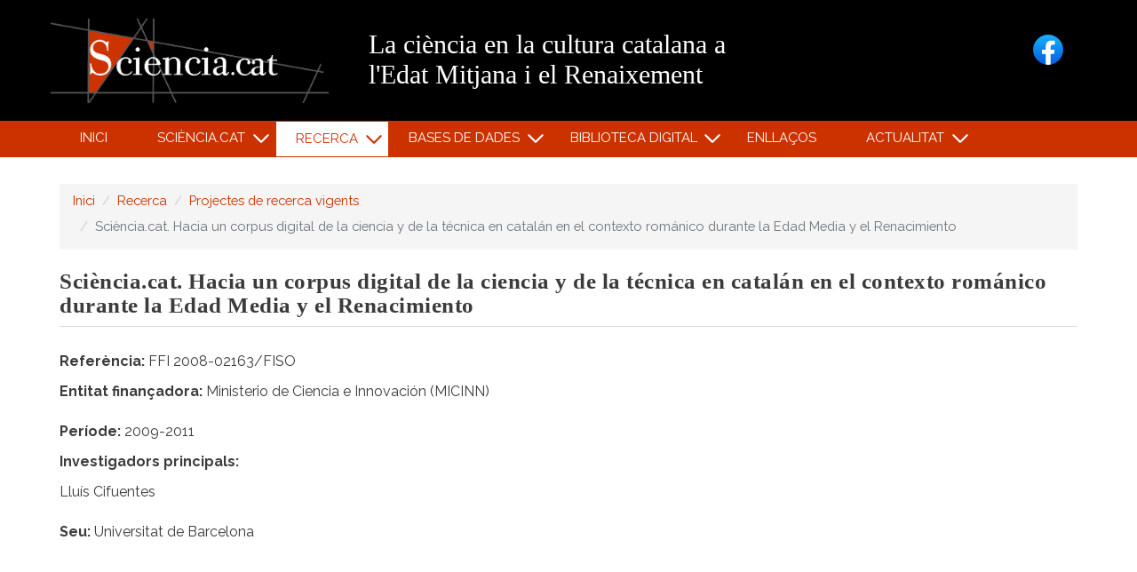

--- FILE ---
content_type: text/html; charset=UTF-8
request_url: https://www.sciencia.cat/projectes/scienciacat-hacia-un-corpus-digital-de-la-ciencia-y-de-la-tecnica-en-catalan-en-el
body_size: 7182
content:
<!DOCTYPE html>
<html lang="ca" dir="ltr" prefix="content: http://purl.org/rss/1.0/modules/content/  dc: http://purl.org/dc/terms/  foaf: http://xmlns.com/foaf/0.1/  og: http://ogp.me/ns#  rdfs: http://www.w3.org/2000/01/rdf-schema#  schema: http://schema.org/  sioc: http://rdfs.org/sioc/ns#  sioct: http://rdfs.org/sioc/types#  skos: http://www.w3.org/2004/02/skos/core#  xsd: http://www.w3.org/2001/XMLSchema# ">
  <head>
    <meta charset="utf-8" />
<meta name="Generator" content="Drupal 9 (https://www.drupal.org)" />
<meta name="MobileOptimized" content="width" />
<meta name="HandheldFriendly" content="true" />
<meta name="viewport" content="width=device-width, initial-scale=1, shrink-to-fit=no" />
<style>div#sliding-popup, div#sliding-popup .eu-cookie-withdraw-banner, .eu-cookie-withdraw-tab {background: #cc3200} div#sliding-popup.eu-cookie-withdraw-wrapper { background: transparent; } #sliding-popup h1, #sliding-popup h2, #sliding-popup h3, #sliding-popup p, #sliding-popup label, #sliding-popup div, .eu-cookie-compliance-more-button, .eu-cookie-compliance-secondary-button, .eu-cookie-withdraw-tab { color: #ffffff;} .eu-cookie-withdraw-tab { border-color: #ffffff;}</style>
<meta http-equiv="x-ua-compatible" content="ie=edge" />
<link rel="icon" href="/themes/custom/scienciacat_bt/favicon.ico" type="image/vnd.microsoft.icon" />
<link rel="canonical" href="https://www.sciencia.cat/projectes/scienciacat-hacia-un-corpus-digital-de-la-ciencia-y-de-la-tecnica-en-catalan-en-el" />
<link rel="shortlink" href="https://www.sciencia.cat/node/116" />

    <title>Sciència.cat. Hacia un corpus digital de la ciencia y de la técnica en catalán en el contexto románico durante la Edad Media y el Renacimiento | sciencia.cat</title>
    <link rel="stylesheet" media="all" href="/libraries/superfish/css/superfish.css?slswvz" />
<link rel="stylesheet" media="all" href="/core/modules/system/css/components/ajax-progress.module.css?slswvz" />
<link rel="stylesheet" media="all" href="/core/modules/system/css/components/align.module.css?slswvz" />
<link rel="stylesheet" media="all" href="/core/modules/system/css/components/autocomplete-loading.module.css?slswvz" />
<link rel="stylesheet" media="all" href="/core/modules/system/css/components/fieldgroup.module.css?slswvz" />
<link rel="stylesheet" media="all" href="/core/modules/system/css/components/container-inline.module.css?slswvz" />
<link rel="stylesheet" media="all" href="/core/modules/system/css/components/clearfix.module.css?slswvz" />
<link rel="stylesheet" media="all" href="/core/modules/system/css/components/details.module.css?slswvz" />
<link rel="stylesheet" media="all" href="/core/modules/system/css/components/hidden.module.css?slswvz" />
<link rel="stylesheet" media="all" href="/core/modules/system/css/components/item-list.module.css?slswvz" />
<link rel="stylesheet" media="all" href="/core/modules/system/css/components/js.module.css?slswvz" />
<link rel="stylesheet" media="all" href="/core/modules/system/css/components/nowrap.module.css?slswvz" />
<link rel="stylesheet" media="all" href="/core/modules/system/css/components/position-container.module.css?slswvz" />
<link rel="stylesheet" media="all" href="/core/modules/system/css/components/progress.module.css?slswvz" />
<link rel="stylesheet" media="all" href="/core/modules/system/css/components/reset-appearance.module.css?slswvz" />
<link rel="stylesheet" media="all" href="/core/modules/system/css/components/resize.module.css?slswvz" />
<link rel="stylesheet" media="all" href="/core/modules/system/css/components/sticky-header.module.css?slswvz" />
<link rel="stylesheet" media="all" href="/core/modules/system/css/components/system-status-counter.css?slswvz" />
<link rel="stylesheet" media="all" href="/core/modules/system/css/components/system-status-report-counters.css?slswvz" />
<link rel="stylesheet" media="all" href="/core/modules/system/css/components/system-status-report-general-info.css?slswvz" />
<link rel="stylesheet" media="all" href="/core/modules/system/css/components/tabledrag.module.css?slswvz" />
<link rel="stylesheet" media="all" href="/core/modules/system/css/components/tablesort.module.css?slswvz" />
<link rel="stylesheet" media="all" href="/core/modules/system/css/components/tree-child.module.css?slswvz" />
<link rel="stylesheet" media="all" href="/modules/contrib/eu_cookie_compliance/css/eu_cookie_compliance.css?slswvz" />
<link rel="stylesheet" media="all" href="/themes/contrib/bootstrap_barrio/css/components/user.css?slswvz" />
<link rel="stylesheet" media="all" href="/themes/contrib/bootstrap_barrio/css/components/progress.css?slswvz" />
<link rel="stylesheet" media="all" href="/themes/contrib/bootstrap_barrio/css/components/affix.css?slswvz" />
<link rel="stylesheet" media="all" href="/themes/contrib/bootstrap_barrio/css/components/book.css?slswvz" />
<link rel="stylesheet" media="all" href="/themes/contrib/bootstrap_barrio/css/components/contextual.css?slswvz" />
<link rel="stylesheet" media="all" href="/themes/contrib/bootstrap_barrio/css/components/feed-icon.css?slswvz" />
<link rel="stylesheet" media="all" href="/themes/contrib/bootstrap_barrio/css/components/field.css?slswvz" />
<link rel="stylesheet" media="all" href="/themes/contrib/bootstrap_barrio/css/components/header.css?slswvz" />
<link rel="stylesheet" media="all" href="/themes/contrib/bootstrap_barrio/css/components/help.css?slswvz" />
<link rel="stylesheet" media="all" href="/themes/contrib/bootstrap_barrio/css/components/icons.css?slswvz" />
<link rel="stylesheet" media="all" href="/themes/contrib/bootstrap_barrio/css/components/image-button.css?slswvz" />
<link rel="stylesheet" media="all" href="/themes/contrib/bootstrap_barrio/css/components/item-list.css?slswvz" />
<link rel="stylesheet" media="all" href="/themes/contrib/bootstrap_barrio/css/components/list-group.css?slswvz" />
<link rel="stylesheet" media="all" href="/themes/contrib/bootstrap_barrio/css/components/media.css?slswvz" />
<link rel="stylesheet" media="all" href="/themes/contrib/bootstrap_barrio/css/components/page.css?slswvz" />
<link rel="stylesheet" media="all" href="/themes/contrib/bootstrap_barrio/css/components/search-form.css?slswvz" />
<link rel="stylesheet" media="all" href="/themes/contrib/bootstrap_barrio/css/components/shortcut.css?slswvz" />
<link rel="stylesheet" media="all" href="/themes/contrib/bootstrap_barrio/css/components/sidebar.css?slswvz" />
<link rel="stylesheet" media="all" href="/themes/contrib/bootstrap_barrio/css/components/site-footer.css?slswvz" />
<link rel="stylesheet" media="all" href="/themes/contrib/bootstrap_barrio/css/components/skip-link.css?slswvz" />
<link rel="stylesheet" media="all" href="/themes/contrib/bootstrap_barrio/css/components/table.css?slswvz" />
<link rel="stylesheet" media="all" href="/themes/contrib/bootstrap_barrio/css/components/tabledrag.css?slswvz" />
<link rel="stylesheet" media="all" href="/themes/contrib/bootstrap_barrio/css/components/tableselect.css?slswvz" />
<link rel="stylesheet" media="all" href="/themes/contrib/bootstrap_barrio/css/components/tablesort-indicator.css?slswvz" />
<link rel="stylesheet" media="all" href="/themes/contrib/bootstrap_barrio/css/components/ui.widget.css?slswvz" />
<link rel="stylesheet" media="all" href="/themes/contrib/bootstrap_barrio/css/components/tabs.css?slswvz" />
<link rel="stylesheet" media="all" href="/themes/contrib/bootstrap_barrio/css/components/toolbar.css?slswvz" />
<link rel="stylesheet" media="all" href="/themes/contrib/bootstrap_barrio/css/components/vertical-tabs.css?slswvz" />
<link rel="stylesheet" media="all" href="/themes/contrib/bootstrap_barrio/css/components/views.css?slswvz" />
<link rel="stylesheet" media="all" href="/themes/contrib/bootstrap_barrio/css/components/webform.css?slswvz" />
<link rel="stylesheet" media="all" href="/themes/contrib/bootstrap_barrio/css/components/ui-dialog.css?slswvz" />
<link rel="stylesheet" media="all" href="//cdn.jsdelivr.net/npm/bootstrap@5.1.3/dist/css/bootstrap.min.css" />
<link rel="stylesheet" media="all" href="/themes/custom/scienciacat_bt/css/style.css?slswvz" />
<link rel="stylesheet" media="all" href="/themes/custom/scienciacat_bt/css/colors.css?slswvz" />
<link rel="stylesheet" media="all" href="/themes/contrib/bootstrap_barrio/css/components/breadcrumb.css?slswvz" />
<link rel="stylesheet" media="print" href="/themes/contrib/bootstrap_barrio/css/print.css?slswvz" />
<link rel="stylesheet" media="all" href="/themes/contrib/bootstrap_barrio/css/components/slide-nav.css?slswvz" />

    
  </head>
  <body class="layout-one-sidebar layout-sidebar-second page-node-116 path-node node--type-project">
    <a href="#main-content" class="visually-hidden focusable skip-link">
      Vés al contingut
    </a>
    
      <div class="dialog-off-canvas-main-canvas" data-off-canvas-main-canvas>
    <div id="page-wrapper">
  <div id="page">
    <header id="header" class="header" role="banner" aria-label="Site header">
                        <nav class="navbar" id="navbar-top">
                        <div class="container">
                            
                <section class="row region region-top-header">
          <div id="site-logo">
      <a href="/" title="Inici" rel="home">
        <img src="/themes/custom/scienciacat_bt/logo.png" alt="Inici" />
      </a>
    </div>
         <div id="site-name-slogan">
                    <div id="site-slogan">
          La ciència en la cultura catalana a l'Edat Mitjana i el Renaixement
        </div>
          </div>
  <div id="block-facebook" class="block block-block-content block-block-contentf49260cd-173f-4b3c-87f3-c2e30c892aa2">
  
    
      <div class="content">
      
            <div class="clearfix text-formatted field field--name-body field--type-text-with-summary field--label-hidden field__item"><p><a href="https://www.facebook.com/scienciacat/"><img src="/themes/custom/scienciacat_bt/images/facebook.svg" /></a></p>
</div>
      
    </div>
  </div>

  </section>

                                        </div>
                      </nav>
                <nav class="navbar navbar-expand-lg" id="navbar-main">
                    <div class="container">
                        
                          <button class="navbar-toggler collapsed" type="button" data-bs-toggle="collapse" data-bs-target="#CollapsingNavbar" aria-controls="CollapsingNavbar" aria-expanded="false" aria-label="Toggle navigation"><span class="navbar-toggler-icon"></span></button>
              <div class="collapse navbar-collapse justify-content-end" id="CollapsingNavbar">
                                    <div id="block-navegacioprincipal" class="block block-superfish block-superfishmain">
  
    
      <div class="content">
      
<ul id="superfish-main" class="menu sf-menu sf-main sf-horizontal sf-style-none">
  
<li id="main-standardfront-page" class="sf-depth-1 sf-no-children"><a href="/" class="sf-depth-1">Inici</a></li><li id="main-menu-link-content152d5142-841d-40bd-9ab3-343e6dab6dd4" class="sf-depth-1 menuparent"><a href="/presentacio" class="sf-depth-1 menuparent">Sciència.cat</a><ul><li id="main-menu-link-content0e18d41e-465a-4dbe-8825-f80a2166b35a" class="sf-depth-2 menuparent"><a href="/presentacio" class="sf-depth-2 menuparent">Presentació</a><ul><li id="main-menu-link-content4ff2e138-5d22-4e15-9973-43461ce17370" class="sf-depth-3 sf-no-children"><a href="/presentation" class="sf-depth-3">Presentation</a></li></ul></li><li id="main-menu-link-content1fc6f2f1-d94a-4453-b6ca-a9c9c1f91df3" class="sf-depth-2 sf-no-children"><a href="/qui-som" class="sf-depth-2">Qui som?</a></li><li id="main-menu-link-contentf68bfb3a-f98c-49a1-a5b9-3cb57a398e0b" class="sf-depth-2 sf-no-children"><a href="/credits" class="sf-depth-2">Crèdits</a></li><li id="main-menu-link-content38cdfc3b-03e8-48e4-8a5d-3fbd607f9b44" class="sf-depth-2 sf-no-children"><a href="/com-citar" class="sf-depth-2">Com citar</a></li></ul></li><li id="main-menu-link-content4fcea5f1-3773-4d95-a072-aae416ca44bc" class="active-trail sf-depth-1 menuparent"><a href="/recerca" class="sf-depth-1 menuparent">Recerca</a><ul><li id="main-menu-link-content8f83e6d8-76a2-4cab-b2eb-bc6ff1d56fd7" class="active-trail sf-depth-2 menuparent"><a href="/projectes-de-recerca-vigents" class="sf-depth-2 menuparent">Projectes de recerca vigents</a><ul><li id="main-menu-link-contentf2498610-33ac-4360-a53b-133823ae9d7e" class="sf-depth-3 sf-no-children"><a href="/current-research-projects" class="sf-depth-3">Current research projects</a></li></ul></li><li id="main-menu-link-contentb5cea74b-200a-4fe3-91d7-762626c2a5ec" class="sf-depth-2 sf-no-children"><a href="/projectes-de-recerca-anteriors" class="sf-depth-2">Projectes de recerca anteriors</a></li><li id="main-menu-link-contentf3091dd6-894f-40ba-a4d9-4de53803878f" class="sf-depth-2 sf-no-children"><a href="/publicacions-de-l-equip" class="sf-depth-2">Publicacions de l&#039;equip</a></li></ul></li><li id="main-menu-link-content2c524f39-a34e-45ea-b5c2-12f4395c38f2" class="sf-depth-1 menuparent"><span class="sf-depth-1 menuparent nolink">Bases de Dades</span><ul><li id="main-menu-link-contentc726ebe7-2542-485f-824f-e752d576af66" class="sf-depth-2 menuparent"><a href="/scienciacat-db" class="sf-depth-2 menuparent">Sciència.cat DB</a><ul><li id="main-menu-link-contentdf95782a-24bf-41dd-a6c5-6e58718afff4" class="sf-depth-3 menuparent"><a href="/que-es-scienciacat-db" class="sf-depth-3 menuparent">Què és Sciència.cat DB</a><ul><li id="main-menu-link-content57921945-83da-40d4-bedb-a4c39e6ba06a" class="sf-depth-4 sf-no-children"><a href="/what-scienciacat-db" class="sf-depth-4">What is Sciència.cat DB?</a></li></ul></li><li id="main-menu-link-content3896ae13-75ba-4216-991a-7c124975ec81" class="sf-depth-3 sf-no-children"><a href="/redaccio" class="sf-depth-3">Redacció</a></li><li id="main-menu-link-contentb16700a5-cbf2-40d5-97bc-ba984f410054" class="sf-depth-3 sf-no-children"><a href="/agraiments" class="sf-depth-3">Agraïments</a></li></ul></li><li id="main-menu-link-contentcff82bdf-ee28-4d38-a8e9-b0ba3edbb7f2" class="sf-depth-2 sf-no-children"><a href="https://medcat.sciencia.cat/" class="sf-depth-2 sf-external">MedCat</a></li><li id="main-menu-link-content51d7e1f7-28dd-463a-91ae-8cec95942475" class="sf-depth-2 sf-no-children"><a href="https://falconar.sciencia.cat/" class="sf-depth-2 sf-external">FalconAr</a></li></ul></li><li id="main-menu-link-content8ce9b443-ff58-4443-a5c0-21948f6cf791" class="sf-depth-1 menuparent"><a href="/biblioteca-digital" class="sf-depth-1 menuparent">Biblioteca digital</a><ul><li id="main-menu-link-content5fe5563d-5fd7-454f-84d5-a3d292376263" class="sf-depth-2 sf-no-children"><a href="/edicions-scienciacat" class="sf-depth-2">Edicions Sciència.cat</a></li><li id="main-menu-link-content25eccb6a-2c6c-4a42-ad0e-f3d61abdc05e" class="sf-depth-2 sf-no-children"><a href="/cataleg-dobres" class="sf-depth-2">Catàleg d&#039;obres</a></li><li id="main-menu-link-content76101e35-64d9-4d47-b08d-6b3361dfdb27" class="sf-depth-2 sf-no-children"><a href="/temes" class="sf-depth-2">Temes</a></li></ul></li><li id="main-menu-link-contentf6cd7819-c0ed-405b-abe5-65f0c3b1c97c" class="sf-depth-1 sf-no-children"><a href="/enllacos" class="sf-depth-1">Enllaços</a></li><li id="main-menu-link-contentccedaa06-4058-420f-ad85-7742515f6955" class="sf-depth-1 menuparent"><a href="/articles" class="sf-depth-1 menuparent">Actualitat</a><ul><li id="main-menu-link-content382cd4b5-3f6c-4e03-b2a4-489854402952" class="sf-depth-2 sf-no-children"><a href="/articles" class="sf-depth-2">Notícies</a></li><li id="main-menu-link-contentf5724f08-d358-4a88-b63a-980355b9dc37" class="sf-depth-2 menuparent"><a href="/homenatges" class="sf-depth-2 menuparent">Homenatges</a><ul><li id="main-menu-link-content8f8dc8b3-5af7-45b4-bada-8430b676b902" class="sf-depth-3 sf-no-children"><a href="/miquel-batllori-1909-2003" class="sf-depth-3">Miquel Batllori (1909-2003)</a></li><li id="main-menu-link-content1baf17d1-c826-4d81-99ac-6d11986306ee" class="sf-depth-3 sf-no-children"><a href="/lluis-comenge-i-ferrer-1854-1916" class="sf-depth-3">Lluís Comenge i Ferrer (1854-1916)</a></li><li id="main-menu-link-content9bfe5231-37f6-4c0a-b15b-1b5d01b0c88a" class="sf-depth-3 sf-no-children"><a href="/lluis-faraudo-de-saint-germain-1867-1957" class="sf-depth-3">Lluís Faraudo de Saint-Germain (1867-1957)</a></li><li id="main-menu-link-content790cbf8c-5d8f-4dc2-86f5-e6ba40ba5167" class="sf-depth-3 sf-no-children"><a href="/luis-garcia-ballester-1936-2000" class="sf-depth-3">Luis García Ballester (1936-2000)</a></li><li id="main-menu-link-contentddf71ca9-cf6e-47b2-a1ff-63aaef17fba5" class="sf-depth-3 sf-no-children"><a href="/miguel-gual-camarena-1916-1974" class="sf-depth-3">Miguel Gual Camarena (1916-1974)</a></li><li id="main-menu-link-content6c9206f2-4fcb-4deb-8e10-c93adcbf6418" class="sf-depth-3 sf-no-children"><a href="/josep-maria-millas-i-vallicrosa-1897-1970" class="sf-depth-3">Josep Maria Millàs i Vallicrosa (1897-1970)</a></li><li id="main-menu-link-content2a734e9b-3447-4ab5-a858-88d5ac41cf4f" class="sf-depth-3 sf-no-children"><a href="/josep-maria-roca-i-heras-1862-1930" class="sf-depth-3">Josep Maria Roca i Heras (1863-1930)</a></li><li id="main-menu-link-contentbf5e2cfe-275f-4ca7-9e64-3ddac644bb72" class="sf-depth-3 sf-no-children"><a href="/josep-rodrigo-pertegas-1854-1930" class="sf-depth-3">Josep Rodrigo Pertegàs (1854-1930)</a></li></ul></li></ul></li>
</ul>

    </div>
  </div>


                                                  </div>
                                              </div>
                  </nav>
          </header>
          <div class="highlighted">
        <aside class="container section clearfix" role="complementary">
            <div data-drupal-messages-fallback class="hidden"></div>


        </aside>
      </div>
            <div id="main-wrapper" class="layout-main-wrapper clearfix">
              <div id="main" class="container">
            <div id="block-scienciacat-bt-breadcrumbs" class="block block-system block-system-breadcrumb-block">
  
    
      <div class="content">
      

  <nav role="navigation" aria-label="breadcrumb">
    <ol class="breadcrumb">
                  <li class="breadcrumb-item">
          <a href="/">Inici</a>
        </li>
                        <li class="breadcrumb-item">
          <a href="/recerca">Recerca</a>
        </li>
                        <li class="breadcrumb-item">
          <a href="/projectes-de-recerca-vigents">Projectes de recerca vigents</a>
        </li>
                        <li class="breadcrumb-item active">
          Sciència.cat. Hacia un corpus digital de la ciencia y de la técnica en catalán en el contexto románico durante la Edad Media y el Renacimiento
        </li>
              </ol>
  </nav>

    </div>
  </div>


          <div class="row row-offcanvas row-offcanvas-left clearfix">
            <main class="main-content col" id="content" role="main">
              <section class="section">
                <a id="main-content" tabindex="-1"></a>
                  <div id="block-scienciacat-bt-page-title" class="block block-core block-page-title-block">
  
    
      <div class="content">
      
  <h1 class="title"><span class="field field--name-title field--type-string field--label-hidden">Sciència.cat. Hacia un corpus digital de la ciencia y de la técnica en catalán en el contexto románico durante la Edad Media y el Renacimiento</span>
</h1>


    </div>
  </div>
<div id="block-scienciacat-bt-content" class="block block-system block-system-main-block">
  
    
      <div class="content">
      <div data-history-node-id="116" class="node node--type-project node--view-mode-full ds-1col clearfix">

  

  
            <div class="field field--name-node-title field--type-ds field--label-hidden field__item"><h2>
  <a href="/projectes/scienciacat-hacia-un-corpus-digital-de-la-ciencia-y-de-la-tecnica-en-catalan-en-el" hreflang="ca">Sciència.cat. Hacia un corpus digital de la ciencia y de la técnica en catalán en el contexto románico durante la Edad Media y el Renacimiento</a>
</h2>
</div>
      
  <div class="field field--name-field-reference field--type-string field--label-inline">
    <div class="field__label">Referència</div>
              <div class="field__item">FFI 2008-02163/FISO</div>
          </div>

  <div class="clearfix text-formatted field field--name-field-financing-entity field--type-text-long field--label-inline">
    <div class="field__label">Entitat finançadora</div>
              <div class="field__item"><p>Ministerio de Ciencia e Innovación (MICINN)</p>
</div>
          </div>

  <div class="field field--name-field-length field--type-string field--label-inline">
    <div class="field__label">Període</div>
              <div class="field__item">2009-2011</div>
          </div>

  <div class="clearfix text-formatted field field--name-field-principal-investigators field--type-text-long field--label-above">
    <div class="field__label">Investigadors principals</div>
              <div class="field__item"><p>Lluís Cifuentes</p>
</div>
          </div>

  <div class="clearfix text-formatted field field--name-field-headquarter field--type-text-long field--label-inline">
    <div class="field__label">Seu</div>
              <div class="field__item"><p>Universitat de Barcelona</p>
</div>
          </div>


</div>


    </div>
  </div>


              </section>
            </main>
                                      <div class="sidebar_second sidebar col-md-3 order-last" id="sidebar_second">
                <aside class="section" role="complementary">
                  
                </aside>
              </div>
                      </div>
        </div>
          </div>
        <footer class="site-footer">
              <div class="container">
                      <div class="site-footer__top clearfix">
                <section class="row region region-footer-first">
    <div id="block-footerquisom" class="block block-block-content block-block-contentf664bd38-4292-4c13-8bd1-e5a6415a8000">
  
    
      <div class="content">
      
            <div class="clearfix text-formatted field field--name-body field--type-text-with-summary field--label-hidden field__item"><p><strong>Lluís Cifuentes:</strong><br /><a href="mailto:lluiscifuentes@ub.edu ">lluiscifuentes@ub.edu </a></p>
<p><strong>Antònia Carré:</strong><br /><a href="mailto:acarrep@uoc.edu">acarrep@uoc.edu</a></p>
</div>
      
    </div>
  </div>
<div id="block-footeradrecaicontacte" class="block block-block-content block-block-contentb9327429-5eb5-41c8-86c7-a6c18c2a23c9">
  
    
      <div class="content">
      
            <div class="clearfix text-formatted field field--name-body field--type-text-with-summary field--label-hidden field__item"><p><strong>Centre de Documentació Ramon Llull<br />
Universitat de Barcelona</strong></p>
<p>Gran Via de les Corts Catalanes, 585<br />
08007 Barcelona<br />
Telèfon: +34 93 402 09 65</p>
</div>
      
    </div>
  </div>
<div id="block-footerlogocentrellull" class="block block-block-content block-block-content014a1383-fcb7-4a1a-b498-97861d20c79c">
  
    
      <div class="content">
      
            <div class="clearfix text-formatted field field--name-body field--type-text-with-summary field--label-hidden field__item"><p><a href="http://stel.ub.edu/centrellull"><img alt="Centre de Documentació Ramon Llull Universitat de Barcelona" data-entity-type="" data-entity-uuid="" src="/sites/default/files/centreramonllullub.png" /></a></p>
</div>
      
    </div>
  </div>

  </section>

              
              
              
            </div>
                                <div class="site-footer__bottom">
                <section class="row region region-footer-fifth">
    <div id="block-copyright" class="block block-block-content block-block-contentfd4ced7c-5f6d-4d2a-a586-c29df1233294">
  
    
      <div class="content">
      
            <div class="clearfix text-formatted field field--name-body field--type-text-with-summary field--label-hidden field__item"><div class="moixo-logo">
<p><a href="http://www.moixo.com/ca" title="moixó"><img alt="moixo logo" data-entity-type="" data-entity-uuid="" src="/sites/default/files/logo_moixo_blanc_200.png" /></a></p>
</div>

<div class="copyright">
<h4>©  Sciència.cat  2006</h4>
</div>

<div class="creative-commons">
<p><a href="http://creativecommons.org/licenses/by-nc-sa/4.0/"><img alt="Creative Commons License" data-entity-type="" data-entity-uuid="" src="https://i.creativecommons.org/l/by-nc-sa/4.0/88x31.png" /></a></p>
</div>
</div>
      
    </div>
  </div>

  </section>

            </div>
                  </div>
          </footer>
  </div>
</div>

  </div>

    
    <script type="application/json" data-drupal-selector="drupal-settings-json">{"path":{"baseUrl":"\/","scriptPath":null,"pathPrefix":"","currentPath":"node\/116","currentPathIsAdmin":false,"isFront":false,"currentLanguage":"ca"},"pluralDelimiter":"\u0003","suppressDeprecationErrors":true,"eu_cookie_compliance":{"cookie_policy_version":"1.0.0","popup_enabled":false,"popup_agreed_enabled":false,"popup_hide_agreed":false,"popup_clicking_confirmation":false,"popup_scrolling_confirmation":false,"popup_html_info":false,"use_mobile_message":false,"mobile_popup_html_info":false,"mobile_breakpoint":768,"popup_html_agreed":false,"popup_use_bare_css":false,"popup_height":"auto","popup_width":"100%","popup_delay":1000,"popup_link":"\/","popup_link_new_window":true,"popup_position":false,"fixed_top_position":true,"popup_language":"ca","store_consent":false,"better_support_for_screen_readers":false,"cookie_name":"","reload_page":false,"domain":"","domain_all_sites":false,"popup_eu_only":false,"popup_eu_only_js":false,"cookie_lifetime":100,"cookie_session":0,"set_cookie_session_zero_on_disagree":0,"disagree_do_not_show_popup":false,"method":"opt_in","automatic_cookies_removal":true,"allowed_cookies":"","withdraw_markup":"\u003Cbutton type=\u0022button\u0022 class=\u0022eu-cookie-withdraw-tab\u0022\u003EPar\u00e0metres de privadesa\u003C\/button\u003E\n\u003Cdiv aria-labelledby=\u0022popup-text\u0022 class=\u0022eu-cookie-withdraw-banner\u0022\u003E\n  \u003Cdiv class=\u0022popup-content info eu-cookie-compliance-content\u0022\u003E\n    \u003Cdiv id=\u0022popup-text\u0022 class=\u0022eu-cookie-compliance-message\u0022 role=\u0022document\u0022\u003E\n      \u003Ch2\u003EWe use cookies on this site to enhance your user experience\u003C\/h2\u003E\u003Cp\u003EYou have given your consent for us to set cookies.\u003C\/p\u003E\n    \u003C\/div\u003E\n    \u003Cdiv id=\u0022popup-buttons\u0022 class=\u0022eu-cookie-compliance-buttons\u0022\u003E\n      \u003Cbutton type=\u0022button\u0022 class=\u0022eu-cookie-withdraw-button \u0022\u003EWithdraw consent\u003C\/button\u003E\n    \u003C\/div\u003E\n  \u003C\/div\u003E\n\u003C\/div\u003E","withdraw_enabled":false,"reload_options":0,"reload_routes_list":"","withdraw_button_on_info_popup":false,"cookie_categories":[],"cookie_categories_details":[],"enable_save_preferences_button":true,"cookie_value_disagreed":"0","cookie_value_agreed_show_thank_you":"1","cookie_value_agreed":"2","containing_element":"body","settings_tab_enabled":false,"olivero_primary_button_classes":"","olivero_secondary_button_classes":"","close_button_action":"close_banner","open_by_default":false,"modules_allow_popup":true,"hide_the_banner":false,"geoip_match":true},"superfish":{"superfish-main":{"id":"superfish-main","sf":{"animation":{"opacity":"show","height":"show"},"speed":"fast"},"plugins":{"touchscreen":{"mode":"window_width","breakpoint":992},"smallscreen":{"mode":"window_width","breakpoint":992,"expandText":"Expandeix","collapseText":"Col\u00b7lapsa","title":"\u003Cspan\u003E\u003C\/span\u003E\u003Cspan\u003E\u003C\/span\u003E\u003Cspan\u003E\u003C\/span\u003E"},"supposition":true,"supersubs":{"minWidth":"16","maxWidth":"45"}}}},"user":{"uid":0,"permissionsHash":"341ef07b27162de9e8c0def21a3f6793bb2b2a66826de3e65257091c77eb3b97"}}</script>
<script src="/core/assets/vendor/jquery/jquery.min.js?v=3.6.0"></script>
<script src="/core/misc/polyfills/element.matches.js?v=9.4.5"></script>
<script src="/core/misc/polyfills/object.assign.js?v=9.4.5"></script>
<script src="/core/assets/vendor/once/once.min.js?v=1.0.1"></script>
<script src="/core/assets/vendor/jquery-once/jquery.once.min.js?v=2.2.3"></script>
<script src="/core/misc/drupalSettingsLoader.js?v=9.4.5"></script>
<script src="/sites/default/files/languages/ca_krD_OfAwrbL84qMrJDvWG3JhM-nfaGHajn8oBY643is.js?slswvz"></script>
<script src="/core/misc/drupal.js?v=9.4.5"></script>
<script src="/core/misc/drupal.init.js?v=9.4.5"></script>
<script src="/core/misc/jquery.once.bc.js?v=9.4.5"></script>
<script src="/themes/contrib/bootstrap_barrio/js/barrio.js?v=9.4.5"></script>
<script src="/themes/contrib/bootstrap_barrio/js/affix.js?v=9.4.5"></script>
<script src="//cdn.jsdelivr.net/npm/bootstrap@5.1.3/dist/js/bootstrap.bundle.min.js"></script>
<script src="/themes/custom/scienciacat_bt/js/global.js?v=9.4.5"></script>
<script src="/themes/custom/scienciacat_bt/js/matchHeight/jquery.matchHeight.js?v=9.4.5"></script>
<script src="/core/assets/vendor/js-cookie/js.cookie.min.js?v=3.0.1"></script>
<script src="/modules/contrib/eu_cookie_compliance/js/eu_cookie_compliance.js?v=9.4.5" defer></script>
<script src="/libraries/superfish/superfish.js?slswvz"></script>
<script src="/libraries/superfish/jquery.hoverIntent.minified.js?slswvz"></script>
<script src="/libraries/superfish/sftouchscreen.js?slswvz"></script>
<script src="/libraries/superfish/sfsmallscreen.js?slswvz"></script>
<script src="/libraries/superfish/supposition.js?slswvz"></script>
<script src="/libraries/superfish/supersubs.js?slswvz"></script>
<script src="/modules/contrib/superfish/js/superfish.js?v=2.0"></script>

  </body>
</html>


--- FILE ---
content_type: image/svg+xml
request_url: https://www.sciencia.cat/themes/custom/scienciacat_bt/images/arrow-right-red.svg
body_size: 647
content:
<?xml version="1.0" encoding="utf-8"?>
<!-- Generator: Adobe Illustrator 26.3.1, SVG Export Plug-In . SVG Version: 6.00 Build 0)  -->
<svg version="1.1" id="Capa_1" xmlns="http://www.w3.org/2000/svg" xmlns:xlink="http://www.w3.org/1999/xlink" x="0px" y="0px"
	 viewBox="0 0 185 185" style="enable-background:new 0 0 185 185;" xml:space="preserve">
<style type="text/css">
	.st0{fill:#CC3200;}
</style>
<g>
	<g>
		<path class="st0" d="M60.2,5.5l79.5,79.7c4.1,4.1,4.1,10.7,0,14.8l-79.5,79.5c-4.1,4.1-10.7,4.1-14.8,0s-4.1-10.7,0-14.8
			l72.3-72.3L45.4,20.2c-4.1-4.1-4.1-10.7,0-14.8c2.1-2,4.8-3,7.4-3C55.5,2.4,58.1,3.4,60.2,5.5z"/>
	</g>
</g>
</svg>


--- FILE ---
content_type: image/svg+xml
request_url: https://www.sciencia.cat/themes/custom/scienciacat_bt/images/arrow-down-red.svg
body_size: 642
content:
<?xml version="1.0" encoding="utf-8"?>
<!-- Generator: Adobe Illustrator 25.4.1, SVG Export Plug-In . SVG Version: 6.00 Build 0)  -->
<svg version="1.1" id="Capa_1" xmlns="http://www.w3.org/2000/svg" xmlns:xlink="http://www.w3.org/1999/xlink" x="0px" y="0px"
	 viewBox="0 0 185 185" style="enable-background:new 0 0 185 185;" xml:space="preserve">
<style type="text/css">
	.st0{fill:#cc3200;}
</style>
<g>
	<g>
		<path class="st0" d="M2.5,52.7c0-2.6,1-5.3,3-7.4c4.1-4.1,10.7-4.1,14.8,0l72.2,72.3l72.3-72.3c4.1-4.1,10.7-4.1,14.8,0
			s4.1,10.7,0,14.8l-79.5,79.5c-4.1,4.1-10.7,4.1-14.8,0L5.6,60.1C3.5,58,2.5,55.4,2.5,52.7z"/>
	</g>
</g>
</svg>
